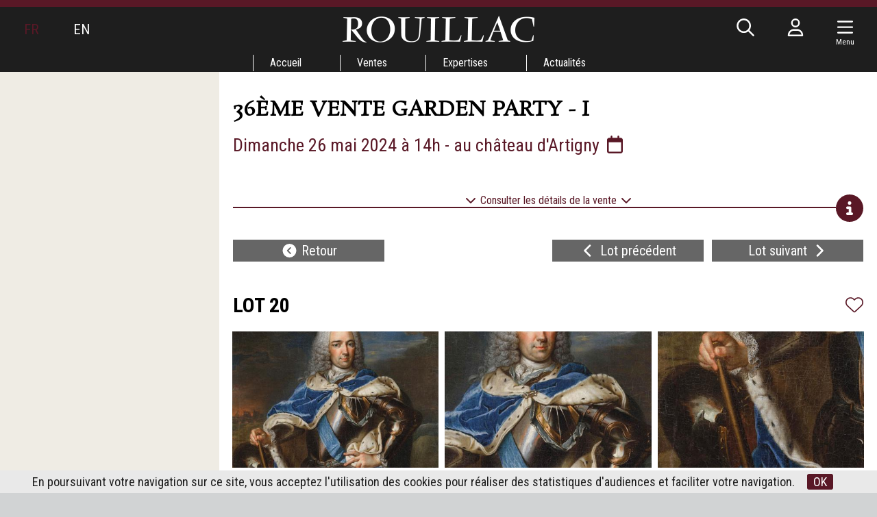

--- FILE ---
content_type: text/html; charset=UTF-8
request_url: https://www.rouillac.com/fr/lot-626-152013-jean_chevalier_francais_vers_1725_c._1790
body_size: 17056
content:
<!DOCTYPE html>
<html lang="fr">
<head>
  <meta http-equiv="content-type" content="text/html; charset=utf-8" />
  <title>36ème VENTE GARDEN PARTY - I | Rouillac</title>
  <meta http-equiv="X-UA-Compatible" content="IE=edge,chrome=1" />
  <meta charset="utf-8">
  <meta name="author" content="Rouillac" />
  <meta name="publisher" content="Rouillac" />
  <meta name="generator" content="Fastboil" />
  <meta name="robots" content="index, follow" />
  <meta name="viewport" content="minimal-ui,width=device-width,initial-scale=1,user-scalable=no" />
  <meta name="apple-mobile-web-app-status-bar-style" content="black">
  <meta name="mobile-web-app-capable" content="yes">
  <link rel="shortcut icon" type="image/x-icon" href="/favicon.ico" />
  <link rel="apple-touch-icon" href="/apple-touch-icon.png" />
<!--[if lt IE 9]>
  <script src="//html5shiv.googlecode.com/svn/trunk/html5.js"></script>
<![endif]-->
  <link href="/css-simplegrid.min.css" rel="stylesheet" type="text/css" />
  <link href="/css-rouillac230130.min.css" rel="stylesheet" type="text/css" />
  <link href="/css-rouillac-print.min.css" rel="stylesheet" type="text/css" media="print" />
<!--[if lt IE 9]>
  <link href="/css-rouillac-ie.css" rel="stylesheet" type="text/css" />
<![endif]-->
  <link href="/jq-plugin/superfish-master/css/superfish.min.css" rel="stylesheet" type="text/css" media="screen" />
<script type="application/ld+json"> { "@context": "http://schema.org", "@type": "WebSite", "url": "https://www.rouillac.com/", "potentialAction": { "@type": "SearchAction", "target": "https://www.rouillac.com/fr/search?q={search_term_string}", "query-input": "required name=search_term_string" } }</script>
  <script src="https://kit.fontawesome.com/ce275c0637.js" crossorigin="anonymous"></script>
  <script src="/jq-jquery-1.11.3.min.js" type="text/javascript" charset="utf-8"></script>
  <script src="/jq-plugin/simplemodal/jquery.simplemodal.js" type="text/javascript" charset="utf-8"></script>
  <script src="/jq-plugin/superfish-master/js/hoverIntent.min.js" type="text/javascript" charset="utf-8"></script>
  <script src="/jq-plugin/superfish-master/js/superfish.min.js" type="text/javascript" charset="utf-8"></script>
  <script src="/jq-plugin/touchswipe/jquery.touchSwipe.min.js" type="text/javascript" charset="utf-8"></script>
  <script src="/jq-plugin/jquery_lazyload-master/jquery.lazyload.js" type="text/javascript" charset="utf-8"></script>
  <script src="/js-rouillac230614.min.js" type="text/javascript" ></script>
  <script src="https://maps.googleapis.com/maps/api/js?key=AIzaSyCBI48o8KxTNmSfVibkfPBZRORJjDnlmBo" type="text/javascript"></script>
  <script src="/js-rouillac_map.min.js" type="text/javascript" ></script>
  <meta property="og:title" content="36ème VENTE GARDEN PARTY - I - Dimanche&nbsp;26&nbsp;mai&nbsp;2024 au château d'Artigny">
  <meta property="og:url" content="https://www.rouillac.com/saf1000596-20">
  <meta property="og:description" content="Jean Chevalier (Français, vers 1725-c. 1790)  Portrait de Louis-François-Anne de Neufville, duc de Villeroy et pair de France, 1745   Toile.  Signé en bas à gauche et daté 1745. En bas à droite, une étiquette numérotée 63.  Noté au dos sur le châssis gravé par Wille.   Haut. 55,5 Larg. 45,5 cm....">
  <meta property="og:image" content="https://www.rouillac.com/ddoc-1312473-615788de7c1ce934206b11bf09c93b0b-20_1.jpg">
  <meta name="twitter:card" content="summary_large_image">
  <meta name="twitter:site" content="@RouillacSas">
  <meta name="twitter:title" content="36ème VENTE GARDEN PARTY - I - Dimanche&nbsp;26&nbsp;mai&nbsp;2024 au château d'Artigny">
  <meta name="twitter:description" content="Jean Chevalier (Français, vers 1725-c. 1790)  Portrait de Louis-François-Anne de Neufville, duc de Villeroy et pair de France, 1745   Toile.  Signé en bas à gauche et daté 1745. En bas à droite, une étiquette numérotée 63.  Noté au dos sur le châssis gravé par Wille.   Haut. 55,5 Larg. 45,5 cm....">
  <meta name="twitter:image" content="https://www.rouillac.com/ddoc-1312473-615788de7c1ce934206b11bf09c93b0b-20_1.jpg">
</head>
<body>
<script async src="https://www.googletagmanager.com/gtag/js?id=G-H3FR7FPH61"></script>
<script>
  window.dataLayer = window.dataLayer || [];
  function gtag(){dataLayer.push(arguments);}
  gtag('js', new Date());
  gtag('config', 'G-H3FR7FPH61');
</script>
<header id="h" class="notransition h_fixed"><div id="h_items" class="wrapmax"><div id="h_navl"><div id="h_el"></div><div><span class="active">FR</span></div><div><span><a href="/en/">EN</a></span></div></div><div id="h_navr"><div id="h_search"><span class="fa-regular fa-fw fa-search" aria-hidden="true"></span></div><div class="h_login"><span class="fa-regular fa-fw fa-user" aria-hidden="true"></span></div><div class="c-hamburger menu-toggle-button"><span class="fa-regular fa-fw fa-navicon" aria-hidden="true"></span><div class="navMenuText">Menu</div></div><div id="h_e"></div></div><div id="h_logo"><a href="/"><img src="/img-rouillac.png" alt=""  /></a></div></div><div id="h_menu"><ul class="sf-menu" id="mainmenu"><li id="mi1" onmouseover="javascript:setMenu('mi1')" onmouseout="javascript:clearMenu('mi1')"><a href="/fr/1-accueil/">Accueil</a><ul><li id="mi202"><a href="/fr/accueil/202-la_maison_rouillac/">La maison Rouillac</a></li><li id="mi17"><a href="/fr/accueil/17-encheres_records/">Enchères records</a></li><li id="mi618"><a href="/fr/accueil/618-saga/">La saga des Rouillac<span class="sf-sub-indicator fa-regular fa-chevron-right"></span></a><ul></ul></li><li id="mi586"><a href="#">Contact<span class="sf-sub-indicator fa-regular fa-chevron-right"></span></a><ul><li id="mi6"><a href="/fr/accueil/contact/6-tours/">Tours</a></li><li id="mi4"><a href="/fr/accueil/contact/4-vendome/">Vendôme</a></li><li id="mi5"><a href="/fr/accueil/contact/5-paris/">Paris</a></li></ul></li><li id="mi11"><a href="/fr/accueil/11-conferences/">Conférences</a></li><li id="mi32"><a href="/fr/accueil/32-partenariats/">Partenariats</a></li></ul></li><li id="mi7" onmouseover="javascript:setMenu('mi7')" onmouseout="javascript:clearMenu('mi7')"><a href="#">Ventes</a><ul><li id="mi8"><a href="/fr/ventes/8-ventes_venir/">Ventes à venir</a></li><li id="mi9"><a href="/fr/ventes/9-resultats/">Résultats</a></li><li id="mi13"><a href="#">Ventes Garden party<span class="sf-sub-indicator fa-regular fa-chevron-right"></span></a><ul><li id="mi664"><a href="/fr/ventes/ventes_garden_party/664-villandry_2026/">Villandry 2026</a></li><li id="mi660"><a href="/fr/ventes/ventes_garden_party/660-villandry_2025/">Villandry 2025<span class="sf-sub-indicator fa-regular fa-chevron-right"></span></a><ul><li id="mi661"><a href="/fr/ventes/ventes_garden_party/villandry_2025/661-villandry_2025_selection_dobjets/">Villandry 2025 : sélection d'objets</a></li><li id="mi662"><a href="/fr/ventes/ventes_garden_party/villandry_2025/662-villandry_2025_dans_presse/">Villandry 2025 : dans la presse</a></li></ul></li><li id="mi653"><a href="/fr/ventes/ventes_garden_party/653-artigny_2024/">Artigny 2024<span class="sf-sub-indicator fa-regular fa-chevron-right"></span></a><ul><li id="mi655"><a href="/fr/ventes/ventes_garden_party/artigny_2024/655-artigny_2024_selection_dobjets/">Artigny 2024 : sélection d'objets</a></li><li id="mi656"><a href="/fr/ventes/ventes_garden_party/artigny_2024/656-artigny_2024_dans_presse/">Artigny 2024 : dans la presse</a></li></ul></li><li id="mi642"><a href="/fr/ventes/ventes_garden_party/642-artigny_2023/">Artigny 2023<span class="sf-sub-indicator fa-regular fa-chevron-right"></span></a><ul><li id="mi643"><a href="/fr/ventes/ventes_garden_party/artigny_2023/643-artigny_2023_selection_dobjets/">Artigny 2023 sélection d'objets</a></li><li id="mi644"><a href="/fr/ventes/ventes_garden_party/artigny_2023/644-artigny_2023_revue_presse/">Artigny 2023 revue de presse</a></li></ul></li><li id="mi639"><a href="/fr/ventes/ventes_garden_party/639-artigny_2022/">Artigny 2022<span class="sf-sub-indicator fa-regular fa-chevron-right"></span></a><ul><li id="mi640"><a href="/fr/ventes/ventes_garden_party/artigny_2022/640-artigny_2022_selection_dobjets/">Artigny 2022 Sélection d'objets</a></li><li id="mi641"><a href="/fr/ventes/ventes_garden_party/artigny_2022/641-artigny_2022_revue_presse/">Artigny 2022 Revue de presse</a></li></ul></li><li id="mi633"><a href="/fr/ventes/ventes_garden_party/633-artigny_2021/">Artigny 2021<span class="sf-sub-indicator fa-regular fa-chevron-right"></span></a><ul><li id="mi634"><a href="/fr/ventes/ventes_garden_party/artigny_2021/634-selection_dobjets_une/">Sélection d'objets à la Une</a></li><li id="mi635"><a href="/fr/ventes/ventes_garden_party/artigny_2021/635-revue_presse/">Revue de presse</a></li></ul></li><li id="mi619"><a href="/fr/ventes/ventes_garden_party/619-artigny_2020/">Artigny 2020<span class="sf-sub-indicator fa-regular fa-chevron-right"></span></a><ul><li id="mi620"><a href="/fr/ventes/ventes_garden_party/artigny_2020/620-selections_dobjets_une/">Sélections d'objets à la Une</a></li><li id="mi632"><a href="/fr/ventes/ventes_garden_party/artigny_2020/632-revue_presse/">Revue de presse</a></li></ul></li><li id="mi614"><a href="/fr/ventes/ventes_garden_party/614-artigny_2019/">Artigny 2019<span class="sf-sub-indicator fa-regular fa-chevron-right"></span></a><ul><li id="mi616"><a href="/fr/ventes/ventes_garden_party/artigny_2019/616-selection_dobjets_une/">Sélection d'objets à la Une</a></li><li id="mi617"><a href="/fr/ventes/ventes_garden_party/artigny_2019/617-revue_presse/">Revue de presse</a></li></ul></li><li id="mi603"><a href="/fr/ventes/ventes_garden_party/603-artigny_2018/">Artigny 2018<span class="sf-sub-indicator fa-regular fa-chevron-right"></span></a><ul><li id="mi605"><a href="/fr/ventes/ventes_garden_party/artigny_2018/605-selection_dobjets_une/">Sélection d'objets à la Une</a></li><li id="mi606"><a href="/fr/ventes/ventes_garden_party/artigny_2018/606-revue_presse/">Revue de presse</a></li></ul></li><li id="mi594"><a href="/fr/ventes/ventes_garden_party/594-artigny_2017/">Artigny 2017<span class="sf-sub-indicator fa-regular fa-chevron-right"></span></a><ul><li id="mi601"><a href="/fr/ventes/ventes_garden_party/artigny_2017/601-a_une/">À la Une</a></li><li id="mi602"><a href="/fr/ventes/ventes_garden_party/artigny_2017/602-actualites/">Actualités</a></li></ul></li><li id="mi538"><a href="/fr/ventes/ventes_garden_party/538-artigny_2016/">Artigny 2016<span class="sf-sub-indicator fa-regular fa-chevron-right"></span></a><ul><li id="mi569"><a href="/fr/ventes/ventes_garden_party/artigny_2016/569-vues_360/">Vues à 360°</a></li><li id="mi545"><a href="/fr/ventes/ventes_garden_party/artigny_2016/545-guerre_dindependance/">Guerre d'Indépendance</a></li><li id="mi581"><a href="/fr/ventes/ventes_garden_party/artigny_2016/581-les_bijoux_charlot/">Les Bijoux de Charlot</a></li><li id="mi562"><a href="/fr/ventes/ventes_garden_party/artigny_2016/562-jean_despres/">Jean Desprès</a></li><li id="mi578"><a href="/fr/ventes/ventes_garden_party/artigny_2016/578-les_fleurs_calder/">Les fleurs de Calder</a></li><li id="mi582"><a href="/fr/ventes/ventes_garden_party/artigny_2016/582-un_coffret_aux_armes_france/">Un coffret aux armes de France</a></li><li id="mi583"><a href="/fr/ventes/ventes_garden_party/artigny_2016/583-une_nature_morte_par_heem/">Une nature morte par de heem</a></li><li id="mi561"><a href="/fr/ventes/ventes_garden_party/artigny_2016/561-pendule_au_temple_lamour/">Pendule au temple de l’amour</a></li><li id="mi543"><a href="/fr/ventes/ventes_garden_party/artigny_2016/543-jean_baptiste_nini/">Jean-Baptiste Nini</a></li><li id="mi544"><a href="/fr/ventes/ventes_garden_party/artigny_2016/544-aiguiere_limperatrice/">Aiguière de l'Impératrice</a></li><li id="mi563"><a href="/fr/ventes/ventes_garden_party/artigny_2016/563-gabriel_viardot/">Gabriel Viardot</a></li><li id="mi567"><a href="/fr/ventes/ventes_garden_party/artigny_2016/567-clesinger/">Clesinger</a></li><li id="mi579"><a href="/fr/ventes/ventes_garden_party/artigny_2016/579-gericault/">Gericault</a></li><li id="mi571"><a href="/fr/ventes/ventes_garden_party/artigny_2016/571-collection_sercey/">Collection de Sercey</a></li><li id="mi539"><a href="/fr/ventes/ventes_garden_party/artigny_2016/539-le_gray/">Le Gray</a></li><li id="mi570"><a href="/fr/ventes/ventes_garden_party/artigny_2016/570-emissions_televisees_et_videos/">Émissions télévisées et vidéos</a></li></ul></li><li id="mi471"><a href="/fr/ventes/ventes_garden_party/471-artigny_2015/">Artigny 2015<span class="sf-sub-indicator fa-regular fa-chevron-right"></span></a><ul><li id="mi630"><a href="/fr/ventes/ventes_garden_party/artigny_2015/630-revue_presse/">Revue de presse</a></li><li id="mi513"><a href="/fr/ventes/ventes_garden_party/artigny_2015/513-vues_360/">Vues à 360°</a></li><li id="mi514"><a href="/fr/ventes/ventes_garden_party/artigny_2015/514-epee_or_biennais/">Épée en or de Biennais</a></li><li id="mi472"><a href="/fr/ventes/ventes_garden_party/artigny_2015/472-chronomegaphone/">Chronomegaphone</a></li><li id="mi477"><a href="/fr/ventes/ventes_garden_party/artigny_2015/477-le_cabinet_du_prince_et_loiseau/">Le cabinet du prince et de l'oiseau</a></li><li id="mi507"><a href="/fr/ventes/ventes_garden_party/artigny_2015/507-table_mecanique_deux_fins_par_oeben/">Table mécanique "à deux fins" par Oeben</a></li><li id="mi491"><a href="/fr/ventes/ventes_garden_party/artigny_2015/491-statue_bronze_du_general_bonaparte/">Statue en bronze du général Bonaparte</a></li><li id="mi475"><a href="/fr/ventes/ventes_garden_party/artigny_2015/475-le_fauteuil_bonaparte/">Le fauteuil de Bonaparte</a></li><li id="mi505"><a href="/fr/ventes/ventes_garden_party/artigny_2015/505-gravure_manet_gitans/">Gravure de Manet "Les Gitans"</a></li><li id="mi499"><a href="/fr/ventes/ventes_garden_party/artigny_2015/499-le_bain_par_pablo_picasso/">"Le bain" par Pablo Picasso "</a></li><li id="mi480"><a href="/fr/ventes/ventes_garden_party/artigny_2015/480-entree_port_par_vlaminck/">Entrée de port par Vlaminck</a></li><li id="mi501"><a href="/fr/ventes/ventes_garden_party/artigny_2015/501-chouette_par_buffet/">Chouette par Buffet</a></li><li id="mi489"><a href="/fr/ventes/ventes_garden_party/artigny_2015/489-oiseau_etoiles_par_braque_pour_maeght/">"Oiseau", "étoiles" par Braque pour Maeght</a></li><li id="mi474"><a href="/fr/ventes/ventes_garden_party/artigny_2015/474-gobelet_saint_cloud/">Gobelet Saint-Cloud</a></li><li id="mi473"><a href="/fr/ventes/ventes_garden_party/artigny_2015/473-louis_xiv_par_hongre/">Louis XIV par Le Hongre</a></li><li id="mi485"><a href="/fr/ventes/ventes_garden_party/artigny_2015/485-la_sculpture_versailles_chanteloup/">La sculpture de Versailles à Chanteloup</a></li><li id="mi529"><a href="/fr/ventes/ventes_garden_party/artigny_2015/529-les_armoires_hache/">Les armoires de Hache</a></li><li id="mi515"><a href="/fr/ventes/ventes_garden_party/artigny_2015/515-saint_pierre_ivoire/">Saint-Pierre en ivoire</a></li><li id="mi481"><a href="/fr/ventes/ventes_garden_party/artigny_2015/481-une_commode_riesener/">Une commode de Riesener</a></li><li id="mi511"><a href="/fr/ventes/ventes_garden_party/artigny_2015/511-cabinet_nanban/">Cabinet Nanban</a></li><li id="mi512"><a href="/fr/ventes/ventes_garden_party/artigny_2015/512-un_bureau_marqueterie_yosegi/">Un bureau en marqueterie Yosegi</a></li><li id="mi508"><a href="/fr/ventes/ventes_garden_party/artigny_2015/508-une_gourde_chinoise_bianhu/">Une gourde chinoise de Bianhu</a></li><li id="mi516"><a href="/fr/ventes/ventes_garden_party/artigny_2015/516-le_relief_des_parques/">Le relief des Parques</a></li><li id="mi531"><a href="/fr/ventes/ventes_garden_party/artigny_2015/531-idole_des_cyclades/">Idole des Cyclades</a></li></ul></li><li id="mi428"><a href="/VENTES/da-FR-8-346-0-grid-1-2014-26eme_vente_aux_enchres_cheverny">Cheverny 2014<span class="sf-sub-indicator fa-regular fa-chevron-right"></span></a><ul><li id="mi628"><a href="/fr/ventes/ventes_garden_party/cheverny_2014/628-revue_presse/">Revue de presse</a></li><li id="mi407"><a href="/fr/ventes/ventes_garden_party/cheverny_2014/407-pratique/">Pratique</a></li><li id="mi422"><a href="/fr/ventes/ventes_garden_party/cheverny_2014/422-jean_martin_roch/">Jean Martin-Roch</a></li><li id="mi431"><a href="/fr/ventes/ventes_garden_party/cheverny_2014/431-venus_antique/">Vénus antique</a></li><li id="mi448"><a href="/fr/ventes/ventes_garden_party/cheverny_2014/448-portrait_lempereur_marc_aurele/">Portrait de l'Empereur Marc-Aurèle</a></li><li id="mi451"><a href="/fr/ventes/ventes_garden_party/cheverny_2014/451-jean_baptiste_carpeaux/">Jean-Baptiste Carpeaux</a></li><li id="mi432"><a href="/fr/ventes/ventes_garden_party/cheverny_2014/432-brule_parfum_chimere/">Brûle-parfum à la chimère</a></li><li id="mi426"><a href="/fr/ventes/ventes_garden_party/cheverny_2014/426-katsushika_hokusai/">Katsushika Hokusai</a></li><li id="mi423"><a href="/fr/ventes/ventes_garden_party/cheverny_2014/423-souvenirs_than_thai/">Souvenirs de Than-Thaï</a></li><li id="mi408"><a href="/fr/ventes/ventes_garden_party/cheverny_2014/408-renoncourt/">Renoncourt</a></li><li id="mi433"><a href="/fr/ventes/ventes_garden_party/cheverny_2014/433-pendule_lafrique/">Pendule de l'Afrique</a></li><li id="mi446"><a href="/fr/ventes/ventes_garden_party/cheverny_2014/446-dressoir_aux_chimeres/">Dressoir aux chimères</a></li><li id="mi419"><a href="/fr/ventes/ventes_garden_party/cheverny_2014/419-rateau_intime/">Rateau intime</a></li><li id="mi440"><a href="/fr/ventes/ventes_garden_party/cheverny_2014/440-document_original_ville_cronstadt/">Document original de la ville de Cronstadt</a></li><li id="mi457"><a href="/fr/ventes/ventes_garden_party/cheverny_2014/457-adolf_ulrich_wertmueller/">Adolf-Ulrich Wertmüller</a></li><li id="mi452"><a href="/fr/ventes/ventes_garden_party/cheverny_2014/452-louis_francois_cassas/">Louis-François Cassas</a></li><li id="mi460"><a href="/fr/ventes/ventes_garden_party/cheverny_2014/460-olga_boznanska/">Olga Boznanska</a></li><li id="mi454"><a href="/fr/ventes/ventes_garden_party/cheverny_2014/454-jacques_majorelle/">Jacques Majorelle</a></li><li id="mi461"><a href="/fr/ventes/ventes_garden_party/cheverny_2014/461-maurice_vlaminck/">Maurice de Vlaminck</a></li></ul></li><li id="mi376"><a href="/Calendrier/da-FR-8-270-0-grid-1-2013-25eme_vente_aux_enchres_cheverny">Cheverny 2013<span class="sf-sub-indicator fa-regular fa-chevron-right"></span></a><ul><li id="mi3"><a href="/fr/ventes/ventes_garden_party/cheverny_2013/3-revue_presse/">Revue de presse</a></li><li id="mi379"><a href="/fr/ventes/ventes_garden_party/cheverny_2013/379-le_coffre_mazarin/">Le coffre de Mazarin</a></li><li id="mi378"><a href="/fr/ventes/ventes_garden_party/cheverny_2013/378-janniot_thebaide/">Janniot à la Thébaïde</a></li><li id="mi383"><a href="/fr/ventes/ventes_garden_party/cheverny_2013/383-mosaiques_plumes/">Mosaïques de plumes</a></li><li id="mi388"><a href="/fr/ventes/ventes_garden_party/cheverny_2013/388-armoire_mariage_louis_xv/">Armoire Mariage Louis XV</a></li><li id="mi391"><a href="/fr/ventes/ventes_garden_party/cheverny_2013/391-collections_du_chateau_meslay/">Collections du château de Meslay</a></li><li id="mi380"><a href="/fr/ventes/ventes_garden_party/cheverny_2013/380-lencyclopedie_diderot_et_dalembert/">L'Encyclopédie de Diderot et d'Alembert</a></li><li id="mi381"><a href="/fr/ventes/ventes_garden_party/cheverny_2013/381-le_gueridon_aux_libellules_galle/">Le Guéridon aux Libellules de Gallé</a></li><li id="mi382"><a href="/fr/ventes/ventes_garden_party/cheverny_2013/382-demetre_chiparus/">Demêtre Chiparus</a></li><li id="mi392"><a href="/fr/ventes/ventes_garden_party/cheverny_2013/392-william_welles_bosworth_1868_1966/">William Welles Bosworth (1868-1966)</a></li><li id="mi393"><a href="/fr/ventes/ventes_garden_party/cheverny_2013/393-louis_xiii_argent_par_rude/">Louis XIII en argent par Rude</a></li><li id="mi398"><a href="/fr/ventes/ventes_garden_party/cheverny_2013/398-portrait_gaston_dorleans/">Portrait de Gaston d'Orléans</a></li><li id="mi402"><a href="/fr/ventes/ventes_garden_party/cheverny_2013/402-dessins_dodiot/">Dessins d'Odiot</a></li></ul></li><li id="mi334"><a href="/fr/ventes/ventes_garden_party/334-cheverny_2012/">Cheverny 2012<span class="sf-sub-indicator fa-regular fa-chevron-right"></span></a><ul><li id="mi631"><a href="/fr/ventes/ventes_garden_party/cheverny_2012/631-revue_presse/">Revue de presse</a></li><li id="mi335"><a href="/fr/ventes/ventes_garden_party/cheverny_2012/335-collection_rene_clement/">Collection René Clément</a></li><li id="mi336"><a href="/fr/ventes/ventes_garden_party/cheverny_2012/336-bugatti_baby/">Bugatti Baby</a></li><li id="mi337"><a href="/fr/ventes/ventes_garden_party/cheverny_2012/337-camille_pissaro/">Camille PISSARO</a></li><li id="mi338"><a href="/fr/ventes/ventes_garden_party/cheverny_2012/338-description_legypte/">Description de l'égypte</a></li><li id="mi340"><a href="/fr/ventes/ventes_garden_party/cheverny_2012/340-alexander_calder_planetes/">Alexander CALDER, Planètes</a></li><li id="mi341"><a href="/fr/ventes/ventes_garden_party/cheverny_2012/341-alexander_calder_odeon/">Alexander CALDER, Odéon</a></li><li id="mi342"><a href="/fr/ventes/ventes_garden_party/cheverny_2012/342-alexander_calder_composition/">Alexander CALDER, Composition</a></li><li id="mi343"><a href="/fr/ventes/ventes_garden_party/cheverny_2012/343-pendule_squelette/">Pendule Squelette</a></li><li id="mi344"><a href="/fr/ventes/ventes_garden_party/cheverny_2012/344-puiforcat_menagere/">Puiforcat, Ménagère</a></li><li id="mi345"><a href="/fr/ventes/ventes_garden_party/cheverny_2012/345-paire_vases_couverts/">Paire de vases couverts</a></li></ul></li><li id="mi188"><a href="/fr/ventes/ventes_garden_party/188-cheverny_2011/">Cheverny 2011<span class="sf-sub-indicator fa-regular fa-chevron-right"></span></a><ul><li id="mi623"><a href="/fr/ventes/ventes_garden_party/cheverny_2011/623-revue_presse/">Revue de Presse</a></li><li id="mi622"><a href="/fr/ventes/ventes_garden_party/cheverny_2011/622-selection_dobjets_une/">Sélection d'objets à la Une</a></li><li id="mi264"><a href="/fr/ventes/ventes_garden_party/cheverny_2011/264-preface/">Préface</a></li><li id="mi268"><a href="/fr/ventes/ventes_garden_party/cheverny_2011/268-buste_votif_anatomique_etrusque/">Buste votif anatomique étrusque</a></li><li id="mi270"><a href="/fr/ventes/ventes_garden_party/cheverny_2011/270-tapisseries_don_quichotte_mortlake/">Tapisseries de Don Quichotte à Mortlake</a></li><li id="mi274"><a href="/fr/ventes/ventes_garden_party/cheverny_2011/274-pendule_cage_oiseaux_chanteur/">Pendule cage à oiseaux chanteur</a></li><li id="mi275"><a href="/fr/ventes/ventes_garden_party/cheverny_2011/275-sabre_donne_par_bonaparte_marengo/">Sabre donné par Bonaparte à Marengo</a></li><li id="mi279"><a href="/fr/ventes/ventes_garden_party/cheverny_2011/279-alberto_giacometti/">Alberto Giacometti</a></li></ul></li><li id="mi14"><a href="/fr/ventes/ventes_garden_party/14-cheverny_2010/">Cheverny 2010<span class="sf-sub-indicator fa-regular fa-chevron-right"></span></a><ul><li id="mi625"><a href="/fr/ventes/ventes_garden_party/cheverny_2010/625-selection_dobjets_une/">Sélection d'objets à la Une</a></li><li id="mi624"><a href="/fr/ventes/ventes_garden_party/cheverny_2010/624-revue_presse/">Revue de presse</a></li></ul></li><li id="mi16"><a href="/fr/ventes/ventes_garden_party/16-cheverny_1989_2009/">Cheverny 1989-2009</a></li></ul></li><li id="mi645"><a href="/fr/ventes/645-ventes_artsdesign/">Ventes arts+design<span class="sf-sub-indicator fa-regular fa-chevron-right"></span></a><ul><li id="mi663"><a href="/fr/ventes/ventes_artsdesign/663-artsdesign_9_2025/">arts+design #9 - 2025</a></li><li id="mi659"><a href="/fr/ventes/ventes_artsdesign/659-artsdesign_8_2024/">arts+design #8 - 2024</a></li><li id="mi647"><a href="/fr/ventes/ventes_artsdesign/647-artsdesign_7_2023/">arts+design #7 - 2023</a></li><li id="mi652"><a href="/fr/ventes/ventes_artsdesign/652-artsdesign_6_2022/">arts+design #6 - 2022</a></li><li id="mi651"><a href="/fr/ventes/ventes_artsdesign/651-artsdesign_5_2021/">arts+design #5 - 2021</a></li><li id="mi650"><a href="/fr/ventes/ventes_artsdesign/650-artsdesign_4_2020/">arts+design #4 - 2020</a></li><li id="mi649"><a href="/fr/ventes/ventes_artsdesign/649-artsdesign_3_2019/">arts+design #3 - 2019</a></li><li id="mi648"><a href="/fr/ventes/ventes_artsdesign/648-artsdesign_2_2018/">arts+design #2 - 2018</a></li><li id="mi646"><a href="/fr/ventes/ventes_artsdesign/646-artsdesign_1_2017/">arts+design #1 - 2017</a></li></ul></li><li id="mi333"><a href="/fr/ventes/333-live_ordres_et_telephones/">Live, ordres et téléphones</a></li><li id="mi23"><a href="/fr/ventes/23-paiement_transport_garde_meubles/">Paiement, transport, garde-meubles</a></li><li id="mi597"><a href="/fr/ventes/597-visites_privees/">Visites privées</a></li></ul></li><li id="mi18" onmouseover="javascript:setMenu('mi18')" onmouseout="javascript:clearMenu('mi18')"><a href="#">Expertises</a><ul><li id="mi19"><a href="#">Expertises gratuites<span class="sf-sub-indicator fa-regular fa-chevron-right"></span></a><ul><li id="mi58"><a href="/fr/expertises/expertises_gratuites/58-calendrier/">Calendrier</a></li><li id="mi20"><a href="/fr/expertises/expertises_gratuites/20-assurances_inventaires_partages/">Assurances, Inventaires, Partages</a></li><li id="mi56"><a href="/fr/expertises/expertises_gratuites/56-expertises_ligne/">Expertises en ligne</a></li></ul></li><li id="mi358"><a href="/fr/expertises/358-nos_belles_encheres/">Nos belles enchères</a></li><li id="mi26"><a href="/fr/expertises/26-que_valent_vos_tresors/">Que valent vos trésors ?</a></li><li id="mi613"><a href="/fr/expertises/613-a_loupe/">À la Loupe</a></li></ul></li><li id="mi25" onmouseover="javascript:setMenu('mi25')" onmouseout="javascript:clearMenu('mi25')"><a href="#">Actualités</a><ul><li id="mi596"><a href="/fr/actualites/596-revue_presse/">Revue de presse</a></li><li id="mi658"><a href="/fr/actualites/658-sur_reseaux/">Sur les réseaux</a></li><li id="mi595"><a href="#">Vu à la télé<span class="sf-sub-indicator fa-regular fa-chevron-right"></span></a><ul><li id="mi654"><a href="/fr/actualites/vu_tele/654-france_2_familles_legende/">France 2 - Familles de légende</a></li><li id="mi322"><a href="/fr/actualites/vu_tele/322-val_loire_tv_chronique_daymeric/">Val de Loire TV - La chronique d'Aymeric</a></li><li id="mi638"><a href="/fr/actualites/vu_tele/638-tf1_des_encheres_dexceptions/">TF1 - Des enchères d'exceptions</a></li><li id="mi629"><a href="/fr/actualites/vu_tele/629-france_2_chasseurs_tresors/">France 2 - Chasseurs de Trésors</a></li><li id="mi55"><a href="/fr/actualites/vu_tele/55-france_3_magicien_des_encheres/">France 3 - Le magicien des enchères</a></li><li id="mi585"><a href="/fr/actualites/vu_tele/585-france_5_quotidienne/">France 5 - La Quotidienne</a></li><li id="mi377"><a href="/fr/actualites/vu_tele/377-arte_commissaires_priseurs/">Arte - Commissaires-Priseurs !</a></li><li id="mi170"><a href="/fr/actualites/vu_tele/170-reportages_televises/">Reportages télévisés</a></li></ul></li><li id="mi598"><a href="/fr/actualites/598-newsletter/">Newsletter</a></li><li id="mi626"><a href="/fr/actualites/626-chomo/">Chomo</a></li></ul></li></ul></div></header><script>var urlMiSearch='/fr/misearch', urlMiLogin='/fr/milogin', urlFav='/fr/favorite', urlCustAuth='/loggedin';</script><div id="c" class="wrap h_fixed"><div class="grid colnospace"><div class="col-1-4"><div class="title"><div class="title_i"></div></div><aside class="aside hide-on-mobile"><div class="aside_i"></div></aside></div><div class="col-3-4 main"><div class="main_i"><div class="auction"><h1>36ème VENTE GARDEN PARTY - I</h1><div class="auction_date"><a href="/fr/auctionics-626-1000596">Dimanche&nbsp;26&nbsp;mai&nbsp;2024 &agrave; 14h - au château d'Artigny&nbsp;<i class="fa-regular fa-fw fa-calendar" aria-hidden="true"></i></a></div><div class="hiddenOnMobile">&nbsp;</div><div class="auction_more_details"><div id="auction_details_more" class="auction_details_more_less"><div class="info"><i class="fa fa-fw fa-chevron-down" aria-hidden="true"></i> Consulter les d&eacute;tails de la vente <i class="fa fa-fw fa-chevron-down" aria-hidden="true"></i></div><div class="bar"><i class="fa fa-2x fa-info-circle" style="background-color: #fff;" aria-hidden="true"></i></div></div><div id="auction_details_less" class="auction_details_more_less" style="display: none;"><div class="info"><i class="fa fa-fw fa-chevron-up" aria-hidden="true"></i> Masquer les d&eacute;tails de la vente <i class="fa fa-fw fa-chevron-up" aria-hidden="true"></i></div><div class="bar"><i class="fa fa-2x fa-chevron-circle-up" style="background-color: #fff;" aria-hidden="true"></i></div></div><div class="auction_details grid" style="display: none;"><div id="gmp"></div><div class="auction_address2"><div id="gmAddr"><div style="float: right; margin: .3em;"><i class="fa-regular fa-fw fa-2x fa-map-marker" aria-hidden="true"></i></div>Château d'Artigny<br />
92, rue de Monts<br />
37250 Montbazon</div><div class="auction_order2"><div class="auction_order_row"><b>ORDRE DE PASSAGE</b><br /></div><div class="auction_order_row"><br /></div><div class="auction_order_row"><b>Dimanche 26 mai, 14h</b><br /></div><div class="auction_order_row"><div class="auction_order_label"><a href="http://www.rouillac.com//fr/auction-626-1000596-36eme_vente_garden_party_i#1">Têtes couronnées</a></div><div class="auction_order_rank"><a href="http://www.rouillac.com//fr/auction-626-1000596-36eme_vente_garden_party_i#1">1-35</a></div></div><div class="auction_order_row"><div class="auction_order_label"><a href="http://www.rouillac.com//fr/auction-626-1000596-36eme_vente_garden_party_i#40">Tu chériras la mer</a></div><div class="auction_order_rank"><a href="http://www.rouillac.com//fr/auction-626-1000596-36eme_vente_garden_party_i#40">40-74</a></div></div><div class="auction_order_row"><div class="auction_order_label"><a href="http://www.rouillac.com//fr/auction-626-1000596-36eme_vente_garden_party_i#80">Naissance de l'Impressionnisme</a></div><div class="auction_order_rank"><a href="http://www.rouillac.com//fr/auction-626-1000596-36eme_vente_garden_party_i#80">80-99</a></div></div><div class="auction_order_row"><div class="auction_order_label"><a href="http://www.rouillac.com//fr/auction-626-1000596-36eme_vente_garden_party_i#110">La vie d'Artiste</a></div><div class="auction_order_rank"><a href="http://www.rouillac.com//fr/auction-626-1000596-36eme_vente_garden_party_i#110">110-139</a></div></div><div class="auction_order_row"><br /></div><div class="auction_order_row"><b>Lundi 27 mai, 14h</b><br /></div><div class="auction_order_row"><div class="auction_order_label"><a href="http://www.rouillac.com//fr/auction-633-1000604-36eme_vente_garden_party_ii#201">Bijoux et Montres</a></div><div class="auction_order_rank"><a href="http://www.rouillac.com//fr/auction-633-1000604-36eme_vente_garden_party_ii#201">201-281</a></div></div><div class="auction_order_row"><div class="auction_order_label"><a href="http://www.rouillac.com//fr/auction-633-1000604-36eme_vente_garden_party_ii#290">À Livres ouverts</a></div><div class="auction_order_rank"><a href="http://www.rouillac.com//fr/auction-633-1000604-36eme_vente_garden_party_ii#290">290-307</a></div></div><div class="auction_order_row"><div class="auction_order_label"><a href="http://www.rouillac.com//fr/auction-633-1000604-36eme_vente_garden_party_ii#310">Tableaux anciens</a></div><div class="auction_order_rank"><a href="http://www.rouillac.com//fr/auction-633-1000604-36eme_vente_garden_party_ii#310">310-336</a></div></div><div class="auction_order_row"><div class="auction_order_label"><a href="http://www.rouillac.com//fr/auction-633-1000604-36eme_vente_garden_party_ii#350">Bel ameublement</a></div><div class="auction_order_rank"><a href="http://www.rouillac.com//fr/auction-633-1000604-36eme_vente_garden_party_ii#350">350-391</a></div></div><div class="auction_order_row"><div class="auction_order_label"><a href="http://www.rouillac.com//fr/auction-633-1000604-36eme_vente_garden_party_ii#400">Maison Odiot</a></div><div class="auction_order_rank"><a href="http://www.rouillac.com//fr/auction-633-1000604-36eme_vente_garden_party_ii#400">400-425</a></div></div><div class="auction_order_row"></div></div><div class="auction_download2"><a href="/sdoc-1322080-1b34ba85686ce6ffbc99de4ebd52932e-rouillac_artigny2024_bd.pdf"><i class="fa fa-fw fa-book" aria-hidden="true"></i> T&eacute;l&eacute;charger le catalogue&nbsp;&raquo;</a><br /><a href="/sdoc-1328177-b1bd5d161a4770a860b88464559485eb-rouillac_resultats_36e_vente_garden_party_26_mai_2024.pdf"><i class="fa fa-fw fa-file-text-o" aria-hidden="true"></i> T&eacute;l&eacute;charger les r&eacute;sultats&nbsp;&raquo;</a></div></div><div class="auction_description2">Une fois par an la maison de ventes Rouillac investit un château du Val de Loire pour en faire le cadre d’un des plus prestigieux rendez-vous du marché de l’art en France.<br />
<br />
<b>Expositions privées</b><br />à Vendôme et à Paris chez les experts sur rendez-vous<br />
<br />
<b>Exposition d’une sélection d’œuvres</b><br />du 14 mai au 16 mai<br />
169, boulevard Haussmann Paris VIIIe.<br />
Prise de rendez-vous au 01 45 44 34 34.<br />
<br />
<b>Expositions publiques à Artigny</b><br />Vendredi 24 mai, de 15 à 19 heures<br />
Samedi 25 mai, de 9 à 18 heures<br />
Dimanche 26 mai, de 9 à 11 heures<br />
<br />
<b>CONTACT</b><br />Courriel&nbsp;: rouillac@rouillac.com<br />
Tél.&nbsp;: 02 54 80 24 24<br />
<br />
<b>FRAIS DE VENTE 24% TTC</b></div></div></div>
<script>
$(document).ready(function($){
$(".auction_more_details .auction_details_more_less").on('click', function() {
    $(".auction_more_details .auction_details_more_less").toggle();
    $(".auction_details").slideToggle('fast',function() { pushMenuBottom(); });
});
});
</script>

<script>
$(document).ready(function($){
var md=false; mv=false;
$(window).resize(function() {
    md=false;
    if (mv) {
        mv=false;
        $('#gmp').slideUp('fast');
    }
});
$('#gmAddr').on('click',function() {
    if (mv) {
        mv=false;
        $('#gmp').slideUp('fast');
    }
    else {
        $('#gmp').slideDown('fast', function() {
            mv=true;
            if (!md) {
                md=true;
                buildMap('gmp',47.2804919000,0.6900014000,17,'','Château d\'Artigny<br />92, rue de Monts<br />37250 Montbazon');
            }
        });
    }
})
});
</script>
<div id="lotmenu"><div class="lotmenuitem"><div class="lotmenuitem_i"><a href="/fr/auction-626-1000596-36eme_vente_garden_party_i#20" id="gotolotlist"><i class="fa fa-fw fa-chevron-circle-left" aria-hidden="true"></i> Retour</a></div></div><div class="lotmenuitem">&nbsp;</div><div class="lotmenuitem"><div class="lotmenuitem_i"><a href="/fr/lot-626-152012-travail_du_xixe_siecle_sur_dessin_dandre_charles" id="gotoprevlot"><i class="fa fa-fw fa-chevron-left" aria-hidden="true"></i> Lot pr&eacute;c&eacute;dent</a></div></div><div class="lotmenuitem"><div class="lotmenuitem_i"><a href="/fr/lot-626-152014-jean_baptiste_ii_lelarge_francais_1711_1771" id="gotonextlot">Lot suivant <i class="fa fa-fw fa-chevron-right" aria-hidden="true"></i></a></div></div></div><div id="lotdetails"><h1>Lot 20<div id="fav-626-152013" class="fav"><span class="fav0" title="Ajouter à mes favoris"><i class="fa-light fa-sm fa-heart"></i></span><span class="fav1" title="Retirer de mes favoris" style="display: none"><i class="fa-solid fa-sm fa-heart"></i></span></div></h1><div id="lotphotozitemall" style="text-align: center;"><div class="lotphotozitem3 simplelb"><div class="lotphotozitem_i"><div class="img"><div class="lotphotozimg" style="position: relative; width: 100%; margin: auto; margin-top: -28%;"><a href="ddoc-1312468-2bd16db24a556c6b952152c78a63a5d4-20_1.jpg"><img src="ddoc-1312469-ae140a36c3482eb90221b94cf85fd15f-20_1.jpg" alt="Jean Chevalier (Français, vers 1725-c. 1790) 
Portrait de Louis-François-Anne de..." style="display: block; width: 100%; margin: 0 auto; " data-max-width="2441" data-src-base="/" data-src="<150:ddoc-1312469-ae140a36c3482eb90221b94cf85fd15f-20_1.jpg, <480:ddoc-1312470-b8ec55813fc2736da43a590d2b2b7735-20_1.jpg, <640:ddoc-1312471-cc6fc34aa1f312b9faa19f8d7671ba15-20_1.jpg, <900:ddoc-1312472-e46ed12c6c968264050fe11f6ccbb83f-20_1.jpg, <1200:ddoc-1312473-615788de7c1ce934206b11bf09c93b0b-20_1.jpg, >1200:ddoc-1312468-2bd16db24a556c6b952152c78a63a5d4-20_1.jpg" title="Lot 20 - Jean Chevalier (Français, vers 1725-c. 1790) 
Portrait de Louis-François-Anne de..." /></a></div></div></div></div><div class="lotphotozitem3 simplelb"><div class="lotphotozitem_i"><div class="img"><div class="lotphotozimg" style="position: relative; width: 100%; margin: auto; margin-top: -33%;"><a href="ddoc-1312474-ae65a3e5f49c81e286c8ccac8daca84d-20_2.jpg"><img src="ddoc-1312475-e585d5d00825256be8c43c10c5a36b30-20_2.jpg" alt="Jean Chevalier (Français, vers 1725-c. 1790) 
Portrait de Louis-François-Anne de..." style="display: block; width: 100%; margin: 0 auto; " data-max-width="2267" data-src-base="/" data-src="<150:ddoc-1312475-e585d5d00825256be8c43c10c5a36b30-20_2.jpg, <480:ddoc-1312476-2249e2431a18dc5919847ba319cf1dfb-20_2.jpg, <640:ddoc-1312477-945d7f6d7a7c125ecbb729f6bf1da6e1-20_2.jpg, <900:ddoc-1312478-783069eb3767c817937ee9ba5ae808dd-20_2.jpg, <1200:ddoc-1312479-644ebfc9fefa7d5365ec69aa9a5f64d4-20_2.jpg, >1200:ddoc-1312474-ae65a3e5f49c81e286c8ccac8daca84d-20_2.jpg" title="Lot 20 - Jean Chevalier (Français, vers 1725-c. 1790) 
Portrait de Louis-François-Anne de..." /></a></div></div></div></div><div class="lotphotozitem3 simplelb"><div class="lotphotozitem_i"><div class="img"><div class="lotphotozimg" style="position: relative; width: 100%; margin: auto; margin-top: -34%;"><a href="ddoc-1312480-ad8b406b778f397887ba4fc9b91eb059-20_3.jpg"><img src="ddoc-1312481-21429b038cd8c86b2ef71f94e40c37c8-20_3.jpg" alt="Jean Chevalier (Français, vers 1725-c. 1790) 
Portrait de Louis-François-Anne de..." style="display: block; width: 100%; margin: 0 auto; " data-max-width="2230" data-src-base="/" data-src="<150:ddoc-1312481-21429b038cd8c86b2ef71f94e40c37c8-20_3.jpg, <480:ddoc-1312482-9af1f3433e99e3d2a3e77679aedc2db7-20_3.jpg, <640:ddoc-1312483-3b8364a6d648f334f0743f39935fea9c-20_3.jpg, <900:ddoc-1312484-a9eaf6fa88544f04e7a5757e7970ba80-20_3.jpg, <1200:ddoc-1312485-62c3a103fa62a6530dd01ab5ef7f3176-20_3.jpg, >1200:ddoc-1312480-ad8b406b778f397887ba4fc9b91eb059-20_3.jpg" title="Lot 20 - Jean Chevalier (Français, vers 1725-c. 1790) 
Portrait de Louis-François-Anne de..." /></a></div></div></div></div><div class="lotphotozitem3 simplelb"><div class="lotphotozitem_i"><div class="img"><div class="lotphotozimg" style="position: relative; width: 100%; margin: auto; margin-top: -17%;"><a href="ddoc-1312486-ca80d8bcf07fad9b697003c464cc338b-20_4.jpg"><img src="ddoc-1312487-b85a1a7d118a918794191d2774c4ee3c-20_4.jpg" alt="Jean Chevalier (Français, vers 1725-c. 1790) 
Portrait de Louis-François-Anne de..." style="display: block; width: 100%; margin: 0 auto; " data-max-width="2981" data-src-base="/" data-src="<150:ddoc-1312487-b85a1a7d118a918794191d2774c4ee3c-20_4.jpg, <480:ddoc-1312488-4fe1c5dcc8bcf728da9ea502c830e461-20_4.jpg, <640:ddoc-1312489-e7e5c50522e673194ca0b3dd00309928-20_4.jpg, <900:ddoc-1312490-1ee791718253448bbc65dd08b614bd09-20_4.jpg, <1200:ddoc-1312491-f89747195088c4bbd3ced290eef04009-20_4.jpg, >1200:ddoc-1312486-ca80d8bcf07fad9b697003c464cc338b-20_4.jpg" title="Lot 20 - Jean Chevalier (Français, vers 1725-c. 1790) 
Portrait de Louis-François-Anne de..." /></a></div></div></div></div><div class="lotphotozitem3 simplelb"><div class="lotphotozitem_i"><div class="img"><div class="lotphotozimg" style="position: relative; width: 100%; margin: auto; margin-top: -20%;"><a href="ddoc-1312492-636ba4b4123769e061dc971b99df1a45-20_5.jpg"><img src="ddoc-1312493-9db577ced249e21ef6adcfbe0ee037a8-20_5.jpg" alt="Jean Chevalier (Français, vers 1725-c. 1790) 
Portrait de Louis-François-Anne de..." style="display: block; width: 100%; margin: 0 auto; " data-max-width="2789" data-src-base="/" data-src="<150:ddoc-1312493-9db577ced249e21ef6adcfbe0ee037a8-20_5.jpg, <480:ddoc-1312494-2147533c3aea298153b9e83290536cd7-20_5.jpg, <640:ddoc-1312495-1333fe506bb3b0f3dcb52ac63f138aae-20_5.jpg, <900:ddoc-1312496-6d527684f85d90731f18829349728724-20_5.jpg, <1200:ddoc-1312497-27e150e2338a687ad6342ec1b61e5cc0-20_5.jpg, >1200:ddoc-1312492-636ba4b4123769e061dc971b99df1a45-20_5.jpg" title="Lot 20 - Jean Chevalier (Français, vers 1725-c. 1790) 
Portrait de Louis-François-Anne de..." /></a></div></div></div></div></div><p>Jean Chevalier (Français, vers 1725-c. 1790) <br />
Portrait de Louis-François-Anne de Neufville, duc de Villeroy et pair de France, 1745 <br />
<br />
Toile. <br />
Signé en bas à gauche et daté 1745. En bas à droite, une étiquette numérotée 63. <br />
Noté au dos sur le châssis "gravé par Wille". <br />
<br />
Haut. 55,5 Larg. 45,5 cm. <br />
Cadre en bois sculpté et doré (Haut. 68 Larg. 57 cm).<br />
<br />
Jean Chevalier, 1745. A portrait of Louis-François-Anne de Neufville, duke of Villeroy and peer of France. In a carved giltwood frame.</p><p><b>Adjug&eacute;&nbsp;:</b> 3&nbsp;000&nbsp;&euro;</p><div id="lotmenubsmall"><a href="javascript:;" class="lotsend lotmenubitemsmall"><i class="fa fa-lg fa-fw fa-envelope-o" aria-hidden="true"></i></a><a href="#" class="lotprint lotmenubitemsmall"><i class="fa fa-lg fa-fw fa-print" aria-hidden="true"></i></a><a href="https://www.facebook.com/sharer.php?u=https%3A%2F%2Fwww.rouillac.com%2Fsaf1000596-20&t=36%C3%A8me+VENTE+GARDEN+PARTY+-+I+-+Dimanche%26nbsp%3B26%26nbsp%3Bmai%26nbsp%3B2024+au+ch%C3%A2teau+d%27Artigny&description=Jean+Chevalier+%28Fran%C3%A7ais%2C+vers+1725-c.+1790%29+%0D+Portrait+de+Louis-Fran%C3%A7ois-Anne+de+Neufville%2C+duc+de+Villeroy+et+pair+de+France%2C+1745+%0D+%0D+Toile.+%0D+Sign%C3%A9+en+bas+%C3%A0+gauche+et+dat%C3%A9+1745.+En+bas+%C3%A0+droite%2C+une+%C3%A9tiquette+num%C3%A9rot%C3%A9e+63.+%0D+Not%C3%A9+au+dos+sur+le+ch%C3%A2ssis+grav%C3%A9+par+Wille.+%0D+%0D+Haut.+55%2C5+Larg.+45%2C5+cm...." target="_blank" class="lotmenubitemsmall btn-icon" data-icon="facebook" onclick="javascript:window.open(this.href,'', 'menubar=no,toolbar=no,resizable=yes,scrollbars=yes,height=600,width=600');return false;"><i class="fa-brands fa-fw fa-lg fa-facebook" aria-hidden="true"></i></a><a href="https://twitter.com/intent/tweet?text=36%C3%A8me+VENTE+GARDEN+PARTY+-+I+-+Dimanche%C2%A026%C2%A0mai%C2%A02024+au+ch%C3%A2teau+d%27Artigny&url=https%3A%2F%2Fwww.rouillac.com%2Fsaf1000596-20" target="_blank" class="lotmenubitemsmall btn-icon" data-icon="twitter"  onclick="javascript:window.open(this.href,'', 'menubar=no,toolbar=no,resizable=yes,scrollbars=yes,height=600,width=600');return false;"><i class="fa-brands fa-fw fa-lg fa-x-twitter" aria-hidden="true"></i></a></div></div><div id="lotmenu"><div class="lotmenuitem"><div class="lotmenuitem_i"><a href="/fr/auction-626-1000596-36eme_vente_garden_party_i#20" id="gotolotlist"><i class="fa fa-fw fa-chevron-circle-left" aria-hidden="true"></i> Retour</a></div></div><div class="lotmenuitem">&nbsp;</div><div class="lotmenuitem"><div class="lotmenuitem_i"><a href="/fr/lot-626-152012-travail_du_xixe_siecle_sur_dessin_dandre_charles" id="gotoprevlot"><i class="fa fa-fw fa-chevron-left" aria-hidden="true"></i> Lot pr&eacute;c&eacute;dent</a></div></div><div class="lotmenuitem"><div class="lotmenuitem_i"><a href="/fr/lot-626-152014-jean_baptiste_ii_lelarge_francais_1711_1771" id="gotonextlot">Lot suivant <i class="fa fa-fw fa-chevron-right" aria-hidden="true"></i></a></div></div></div><div id="lotphotozmask"><div id="lotphotozclose"><i class="fa-regular fa-fw fa-4x fa-close" aria-hidden="true"></i></div><div class="lotphotoznav"><div id="lotphotozprev"><i class="fa-regular fa-fw fa-3x fa-chevron-left" aria-hidden="true"></i></div></div><div id="lotphotoz"></div><div class="lotphotoznav"><div id="lotphotoznext"><i class="fa-regular fa-fw fa-3x fa-chevron-right" aria-hidden="true"></i></div></div></div><div class="auction_news_details"><div id="auction_news_more" class="auction_details_more_less"><div class="info"><i class="fa fa-fw fa-chevron-down" aria-hidden="true"></i> Pour aller plus loin <i class="fa fa-fw fa-chevron-down" aria-hidden="true"></i></div><div class="bar"><i class="fa fa-2x fa-plus-circle" style="background-color: #fff;" aria-hidden="true"></i></div></div><div id="auction_news_less" class="auction_details_more_less" style="display: none;"><div class="info"><i class="fa fa-fw fa-chevron-up" aria-hidden="true"></i> Pour aller plus loin <i class="fa fa-fw fa-chevron-up" aria-hidden="true"></i></div><div class="bar"><i class="fa fa-2x fa-chevron-circle-up" style="background-color: #fff;" aria-hidden="true"></i></div></div></div><div id="newsitemlist" style="border-top: 1px solid #fff; display: none;"><div id="newsitemlist_i"><div class="newsitem" style="border-bottom: .5em solid #efece4;"><div class="newsitem_i"><div class="prev"><div class="img"><div style="position: relative; width: 100%; margin: auto; margin-top: -0%;"><a href="/fr/news-3796-catalogue_36e_vente_garden_party" target="_blank"><img src="ddoc-1311682-e93ceb01ce2a0a7856e57b37ea88c04c-sans_titre.png" alt="" class="nomax" style="display: block; width: 100%; margin: 0 auto; " data-max-width="502" data-src-base="/" data-src="<150:ddoc-1311682-e93ceb01ce2a0a7856e57b37ea88c04c-sans_titre.png, <480:ddoc-1311683-e5dc9c642e93cb267242c4cb22d38e28-sans_titre.png, >480:ddoc-1311681-96635659221555463b98a2cc776fd656-sans_titre.png" /></a></div></div></div><div class="txt"><a href="/fr/news-3796-catalogue_36e_vente_garden_party" target="_blank"><h3>Catalogue de la 36e vente Garden-party</h3></a><a href="/fr/news-3796-catalogue_36e_vente_garden_party" target="_blank" class="date">Vente les 26 et 27 mai au château d'Artigny</a><div class="head"><a href="/fr/news-3796-catalogue_36e_vente_garden_party" target="_blank">Feuilleter en ligne</a></div></div></div></div><div class="newsitem" style="border-bottom: .5em solid #efece4;"><div class="newsitem_i"><div class="prev"><div class="img"><div style="position: relative; width: 100%; margin: auto; margin-top: 5%;"><a href="/fr/news-3864-visite_virtuelle" target="_blank"><img src="ddoc-1328057-6f3afaf2bb46202a8965bf2e76d885dc-visite_virtuell.jpg" alt="" class="nomax" style="display: block; width: 100%; margin: 0 auto; " data-max-width="1600" data-src-base="/" data-src="<150:ddoc-1328057-6f3afaf2bb46202a8965bf2e76d885dc-visite_virtuell.jpg, <480:ddoc-1328058-7b9eb1921cd0fe1d0896498957059824-visite_virtuell.jpg, <640:ddoc-1328059-c01063b7373227981b997c4c22d7195f-visite_virtuell.jpg, <900:ddoc-1328060-4a1622b26e0f0f344525bc86195f2247-visite_virtuell.jpg, <1200:ddoc-1328061-3c7d5bce8a5f5e0941e297fa11407787-visite_virtuell.jpg, >1200:ddoc-1328056-3a04c586c2380bd6a7627115efb3556e-visite_virtuell.jpg" /></a></div></div></div><div class="txt"><a href="/fr/news-3864-visite_virtuelle" target="_blank"><h3>Visite virtuelle</h3></a><a href="/fr/news-3864-visite_virtuelle" target="_blank" class="date">26/05/2024 13:00</a><div class="head"><a href="/fr/news-3864-visite_virtuelle" target="_blank">Parcourez l'exposition</a></div></div></div></div><div class="newsitem" style="border-bottom: .5em solid #efece4;"><div class="newsitem_i"><div class="prev"><div class="img"><div style="position: relative; width: 100%; margin: auto; margin-top: -2%;"><a href="/fr/news-3873-garden_party_ny_pas_que_scooter_francois_hollande_qui_merite_deplacement" target="_blank"><img src="ddoc-1328124-27f2a66a066c2e206b8adfa7787d7568-44_1.jpg" alt="" class="nomax" style="display: block; width: 100%; margin: 0 auto; " data-max-width="3000" data-src-base="/" data-src="<150:ddoc-1328124-27f2a66a066c2e206b8adfa7787d7568-44_1.jpg, <480:ddoc-1328125-24f5a4ee16c4ca0a5643e47bdfe97837-44_1.jpg, <640:ddoc-1328126-159a80cb7b6ecf09894017695cacdc01-44_1.jpg, <900:ddoc-1328127-edd7cf2a85ddf8d4976850c621b6c098-44_1.jpg, <1200:ddoc-1328128-9da004d2bc5ed1881903d7ec9db993c5-44_1.jpg, >1200:ddoc-1328123-b5b8ee4d4c30807936d6e9cbd4241914-44_1.jpg" /></a></div></div></div><div class="txt"><a href="/fr/news-3873-garden_party_ny_pas_que_scooter_francois_hollande_qui_merite_deplacement" target="_blank"><h3>Garden-Party : il n’y a pas que le scooter de François Hollande qui mérite le déplacement</h3></a><a href="/fr/news-3873-garden_party_ny_pas_que_scooter_francois_hollande_qui_merite_deplacement" target="_blank" class="date">24/05/2024</a><div class="head"><a href="/fr/news-3873-garden_party_ny_pas_que_scooter_francois_hollande_qui_merite_deplacement" target="_blank">La Renaissance du Loir-et-Cher, Méryl SERTHELON</a></div></div></div></div><div class="newsitem" style="border-bottom: .5em solid #efece4;"><div class="newsitem_i"><div class="prev"><div class="img"><div style="position: relative; width: 100%; margin: auto; margin-top: -35%;"><a href="/fr/news-3859-les_chefs_doeuvre_36e_garden_party_des_rouillac_au_chateau_dartigny" target="_blank"><img src="ddoc-1327477-3c919c26a102fc6e8919823b6625486b-90_1_copie.jpg" alt="" class="nomax" style="display: block; width: 100%; margin: 0 auto; " data-max-width="1548" data-src-base="/" data-src="<150:ddoc-1327477-3c919c26a102fc6e8919823b6625486b-90_1_copie.jpg, <480:ddoc-1327478-670fcd583b8b6c0547f67c2f7889bce2-90_1_copie.jpg, <640:ddoc-1327479-98c5a7799b7b9e45ff1f94c2f79f6a1f-90_1_copie.jpg, <900:ddoc-1327480-bf930a28ec21cf3ed5f61ca654d21029-90_1_copie.jpg, <1200:ddoc-1327481-68c002f8fc3a801e83c2cca7a6701a44-90_1_copie.jpg, >1200:ddoc-1327476-c7d15f1efd165d117e9d983632b1fe52-90_1_copie.jpg" /></a></div></div></div><div class="txt"><a href="/fr/news-3859-les_chefs_doeuvre_36e_garden_party_des_rouillac_au_chateau_dartigny" target="_blank"><h3>Les chefs-d’œuvre de la 36e Garden Party des Rouillac au Château d’Artigny</h3></a><a href="/fr/news-3859-les_chefs_doeuvre_36e_garden_party_des_rouillac_au_chateau_dartigny" target="_blank" class="date">22/05/2024</a><div class="head"><a href="/fr/news-3859-les_chefs_doeuvre_36e_garden_party_des_rouillac_au_chateau_dartigny" target="_blank">Le Magazine des Enchères, Diane Zorzi</a></div></div></div></div></div></div><div class="auction_news_details"><div id="auction_news_less" class="auction_details_more_less" style="display: none;"><div class="info"><i class="fa fa-fw fa-chevron-up" aria-hidden="true"></i> Pour aller plus loin <i class="fa fa-fw fa-chevron-up" aria-hidden="true"></i></div><div class="bar"><i class="fa fa-2x fa-chevron-circle-up" style="background-color: #fff;" aria-hidden="true"></i></div></div></div>
<script>
function showAuctionLotNews() {
    $(".auction_news_details .auction_details_more_less").toggle();
    $("#newsitemlist").slideToggle('fast',function() { pushMenuBottom(); });
}
$(document).ready(function($){
showAuctionLotNews();
$(".auction_news_details .auction_details_more_less").on('click', function() {
showAuctionLotNews();
});
});
</script>
</div>
<script src="/jq-plugin/simplelightbox-master/dist/simple-lightbox.min.js" type="text/javascript" charset="utf-8"></script>
<link href="/jq-plugin/simplelightbox-master/dist/simple-lightbox.css" rel="stylesheet" type="text/css" media="screen" /><script>(function() {var $gallery = new SimpleLightbox('#lotphotozitemall a', {doubleTapZoom: 3});})();</script>
<script>
$(document).ready(function($){
    initSwipe();
    $('.lotprint').on('click',function() {
        $('.auction_details').show();
        window.print();
    });
    $('.lotsend').click(function() {
        modalItem('/fr/misendtof?ia=626&il=152013',{autoResize:true,focus:false,fixed:false,minHeight:700});
    });
})
function initSwipe() {
    if ($(window).width() <=1024) {
        $('#c').swipe( {allowPageScroll:'vertical',
            swipe:function(event, direction, distance, duration, fingerCount, fingerData) {
                event.stopPropagation();
                if (direction=='left') {
                    $('#gotonextlot')[0].click();
                }
                else if (direction=='right') {
                    $('#gotoprevlot')[0].click();
                }
            },
           threshold:100
        });
    }}
</script>
</div></div></div></div><div id="f"><div id="f0"><div id="f0_items" class="wrap"><div class="f0_item"><div class="f0_item_i">Inscrivez-vous à notre newsletter&nbsp;:<br /><form method="post" action="https://www.rouillac.com/subnews" id="frmnewsletter"><input type="hidden" name="msgko" value="L'email que vous avez renseigné n'est pas valide !" id="msgko" /><input type="email" name="emailnewsletter" size="30" maxlength="255" id="emailnewsletter" class="newsletter" /> <i class="fa-regular fa-fw fa-lg fa-paper-plane" aria-hidden="true" id="submitnewsletter"></i></form></div></div><div class="f0_item"><div class="f0_item_i">Suivez-nous&nbsp;:<br /><a href="https://fr-fr.facebook.com/ventesauxencheres/" target="_blank" class="btn-icon" data-icon="facebook"><i class="fa-brands fa-fw fa-lg fa-facebook"></i></a><a href="https://twitter.com/rouillacsas" target="_blank" class="btn-icon" data-icon="twitter"><i class="fa-brands fa-fw fa-lg fa-x-twitter"></i></a><a href="https://vimeo.com/rouillac" target="_blank" class="btn-icon" data-icon="vimeo"><i class="fa-brands fa-fw fa-lg fa-vimeo-v"></i></a></div></div></div></div><div id="f1"><div id="f1_items" class="wrap"><div id="f1_menu"><div class="f1_menu_col"><div class="f1_menu_item1">Contact</div><a href="/fr/accueil/contact/6-tours/" class="sub">Tours</a><a href="/fr/accueil/contact/4-vendome/" class="sub">Vendôme</a><a href="/fr/accueil/contact/5-paris/" class="sub">Paris</a></div><div class="f1_menu_col"><div class="f1_menu_item1">Acheter et vendre</div><a href="/sdoc-1322639-f8d898f4296458f69b93dcce4dfceca3-conditions_vente.pdf" target="_blank" class="sub">Conditions de Vente</a><a href="/fr/expertises/expertises_gratuites/56-expertises_ligne/" class="sub">Expertises en ligne</a><a href="/fr/expertises/358-nos_belles_encheres/" class="sub">Nos belles enchères</a></div><div class="f1_menu_col"><div class="f1_menu_item1"><a href="/fr/62-mentions_legales/">Mentions légales</a></div></div></div></div></div><div id="copyright">&copy;2026&nbsp;Rouillac SAS</div></div><div class="smenu"><ul class="menu-list"><li class="language"><a href="/fr/" class="active"><span>FR<span></a><a href="/en/"><span>EN<span></a></li><li class="has-submenu"><a href="#">Accueil</a><ul class="sub-menu"><li><a href="/fr/accueil/202-la_maison_rouillac/">La maison Rouillac</a></li><li><a href="/fr/accueil/17-encheres_records/">Enchères records</a></li><li><a href="/fr/accueil/618-saga/">La saga des Rouillac</a></li><li class="has-submenu"><a href="#">Contact</a><ul class="sub-menu"><li><a href="/fr/accueil/contact/6-tours/">Tours</a></li><li><a href="/fr/accueil/contact/4-vendome/">Vendôme</a></li><li><a href="/fr/accueil/contact/5-paris/">Paris</a></li></ul></li><li><a href="/fr/accueil/11-conferences/">Conférences</a></li><li><a href="/fr/accueil/32-partenariats/">Partenariats</a></li></ul></li><li class="has-submenu"><a href="#">Ventes</a><ul class="sub-menu"><li><a href="/fr/ventes/8-ventes_venir/">Ventes à venir</a></li><li><a href="/fr/ventes/9-resultats/">Résultats</a></li><li class="has-submenu"><a href="#">Ventes Garden party</a><ul class="sub-menu"><li><a href="/fr/ventes/ventes_garden_party/664-villandry_2026/">Villandry 2026</a></li><li class="has-submenu"><a href="#">Villandry 2025</a><ul class="sub-menu"><li><a href="/fr/ventes/ventes_garden_party/villandry_2025/661-villandry_2025_selection_dobjets/">Villandry 2025 : sélection d'objets</a></li><li><a href="/fr/ventes/ventes_garden_party/villandry_2025/662-villandry_2025_dans_presse/">Villandry 2025 : dans la presse</a></li></ul></li><li class="has-submenu"><a href="#">Artigny 2024</a><ul class="sub-menu"><li><a href="/fr/ventes/ventes_garden_party/artigny_2024/655-artigny_2024_selection_dobjets/">Artigny 2024 : sélection d'objets</a></li><li><a href="/fr/ventes/ventes_garden_party/artigny_2024/656-artigny_2024_dans_presse/">Artigny 2024 : dans la presse</a></li></ul></li><li class="has-submenu"><a href="#">Artigny 2023</a><ul class="sub-menu"><li><a href="/fr/ventes/ventes_garden_party/artigny_2023/643-artigny_2023_selection_dobjets/">Artigny 2023 sélection d'objets</a></li><li><a href="/fr/ventes/ventes_garden_party/artigny_2023/644-artigny_2023_revue_presse/">Artigny 2023 revue de presse</a></li></ul></li><li class="has-submenu"><a href="#">Artigny 2022</a><ul class="sub-menu"><li><a href="/fr/ventes/ventes_garden_party/artigny_2022/640-artigny_2022_selection_dobjets/">Artigny 2022 Sélection d'objets</a></li><li><a href="/fr/ventes/ventes_garden_party/artigny_2022/641-artigny_2022_revue_presse/">Artigny 2022 Revue de presse</a></li></ul></li><li class="has-submenu"><a href="#">Artigny 2021</a><ul class="sub-menu"><li><a href="/fr/ventes/ventes_garden_party/artigny_2021/634-selection_dobjets_une/">Sélection d'objets à la Une</a></li><li><a href="/fr/ventes/ventes_garden_party/artigny_2021/635-revue_presse/">Revue de presse</a></li></ul></li><li class="has-submenu"><a href="#">Artigny 2020</a><ul class="sub-menu"><li><a href="/fr/ventes/ventes_garden_party/artigny_2020/620-selections_dobjets_une/">Sélections d'objets à la Une</a></li><li><a href="/fr/ventes/ventes_garden_party/artigny_2020/632-revue_presse/">Revue de presse</a></li></ul></li><li class="has-submenu"><a href="#">Artigny 2019</a><ul class="sub-menu"><li><a href="/fr/ventes/ventes_garden_party/artigny_2019/616-selection_dobjets_une/">Sélection d'objets à la Une</a></li><li><a href="/fr/ventes/ventes_garden_party/artigny_2019/617-revue_presse/">Revue de presse</a></li></ul></li><li class="has-submenu"><a href="#">Artigny 2018</a><ul class="sub-menu"><li><a href="/fr/ventes/ventes_garden_party/artigny_2018/605-selection_dobjets_une/">Sélection d'objets à la Une</a></li><li><a href="/fr/ventes/ventes_garden_party/artigny_2018/606-revue_presse/">Revue de presse</a></li></ul></li><li class="has-submenu"><a href="#">Artigny 2017</a><ul class="sub-menu"><li><a href="/fr/ventes/ventes_garden_party/artigny_2017/601-a_une/">À la Une</a></li><li><a href="/fr/ventes/ventes_garden_party/artigny_2017/602-actualites/">Actualités</a></li></ul></li><li class="has-submenu"><a href="#">Artigny 2016</a><ul class="sub-menu"><li><a href="/fr/ventes/ventes_garden_party/artigny_2016/569-vues_360/">Vues à 360°</a></li><li><a href="/fr/ventes/ventes_garden_party/artigny_2016/545-guerre_dindependance/">Guerre d'Indépendance</a></li><li><a href="/fr/ventes/ventes_garden_party/artigny_2016/581-les_bijoux_charlot/">Les Bijoux de Charlot</a></li><li><a href="/fr/ventes/ventes_garden_party/artigny_2016/562-jean_despres/">Jean Desprès</a></li><li><a href="/fr/ventes/ventes_garden_party/artigny_2016/578-les_fleurs_calder/">Les fleurs de Calder</a></li><li><a href="/fr/ventes/ventes_garden_party/artigny_2016/582-un_coffret_aux_armes_france/">Un coffret aux armes de France</a></li><li><a href="/fr/ventes/ventes_garden_party/artigny_2016/583-une_nature_morte_par_heem/">Une nature morte par de heem</a></li><li><a href="/fr/ventes/ventes_garden_party/artigny_2016/561-pendule_au_temple_lamour/">Pendule au temple de l’amour</a></li><li><a href="/fr/ventes/ventes_garden_party/artigny_2016/543-jean_baptiste_nini/">Jean-Baptiste Nini</a></li><li><a href="/fr/ventes/ventes_garden_party/artigny_2016/544-aiguiere_limperatrice/">Aiguière de l'Impératrice</a></li><li><a href="/fr/ventes/ventes_garden_party/artigny_2016/563-gabriel_viardot/">Gabriel Viardot</a></li><li><a href="/fr/ventes/ventes_garden_party/artigny_2016/567-clesinger/">Clesinger</a></li><li><a href="/fr/ventes/ventes_garden_party/artigny_2016/579-gericault/">Gericault</a></li><li><a href="/fr/ventes/ventes_garden_party/artigny_2016/571-collection_sercey/">Collection de Sercey</a></li><li><a href="/fr/ventes/ventes_garden_party/artigny_2016/539-le_gray/">Le Gray</a></li><li><a href="/fr/ventes/ventes_garden_party/artigny_2016/570-emissions_televisees_et_videos/">Émissions télévisées et vidéos</a></li></ul></li><li class="has-submenu"><a href="#">Artigny 2015</a><ul class="sub-menu"><li><a href="/fr/ventes/ventes_garden_party/artigny_2015/630-revue_presse/">Revue de presse</a></li><li><a href="/fr/ventes/ventes_garden_party/artigny_2015/513-vues_360/">Vues à 360°</a></li><li><a href="/fr/ventes/ventes_garden_party/artigny_2015/514-epee_or_biennais/">Épée en or de Biennais</a></li><li><a href="/fr/ventes/ventes_garden_party/artigny_2015/472-chronomegaphone/">Chronomegaphone</a></li><li><a href="/fr/ventes/ventes_garden_party/artigny_2015/477-le_cabinet_du_prince_et_loiseau/">Le cabinet du prince et de l'oiseau</a></li><li><a href="/fr/ventes/ventes_garden_party/artigny_2015/507-table_mecanique_deux_fins_par_oeben/">Table mécanique "à deux fins" par Oeben</a></li><li><a href="/fr/ventes/ventes_garden_party/artigny_2015/491-statue_bronze_du_general_bonaparte/">Statue en bronze du général Bonaparte</a></li><li><a href="/fr/ventes/ventes_garden_party/artigny_2015/475-le_fauteuil_bonaparte/">Le fauteuil de Bonaparte</a></li><li><a href="/fr/ventes/ventes_garden_party/artigny_2015/505-gravure_manet_gitans/">Gravure de Manet "Les Gitans"</a></li><li><a href="/fr/ventes/ventes_garden_party/artigny_2015/499-le_bain_par_pablo_picasso/">"Le bain" par Pablo Picasso "</a></li><li><a href="/fr/ventes/ventes_garden_party/artigny_2015/480-entree_port_par_vlaminck/">Entrée de port par Vlaminck</a></li><li><a href="/fr/ventes/ventes_garden_party/artigny_2015/501-chouette_par_buffet/">Chouette par Buffet</a></li><li><a href="/fr/ventes/ventes_garden_party/artigny_2015/489-oiseau_etoiles_par_braque_pour_maeght/">"Oiseau", "étoiles" par Braque pour Maeght</a></li><li><a href="/fr/ventes/ventes_garden_party/artigny_2015/474-gobelet_saint_cloud/">Gobelet Saint-Cloud</a></li><li><a href="/fr/ventes/ventes_garden_party/artigny_2015/473-louis_xiv_par_hongre/">Louis XIV par Le Hongre</a></li><li><a href="/fr/ventes/ventes_garden_party/artigny_2015/485-la_sculpture_versailles_chanteloup/">La sculpture de Versailles à Chanteloup</a></li><li><a href="/fr/ventes/ventes_garden_party/artigny_2015/529-les_armoires_hache/">Les armoires de Hache</a></li><li><a href="/fr/ventes/ventes_garden_party/artigny_2015/515-saint_pierre_ivoire/">Saint-Pierre en ivoire</a></li><li><a href="/fr/ventes/ventes_garden_party/artigny_2015/481-une_commode_riesener/">Une commode de Riesener</a></li><li><a href="/fr/ventes/ventes_garden_party/artigny_2015/511-cabinet_nanban/">Cabinet Nanban</a></li><li><a href="/fr/ventes/ventes_garden_party/artigny_2015/512-un_bureau_marqueterie_yosegi/">Un bureau en marqueterie Yosegi</a></li><li><a href="/fr/ventes/ventes_garden_party/artigny_2015/508-une_gourde_chinoise_bianhu/">Une gourde chinoise de Bianhu</a></li><li><a href="/fr/ventes/ventes_garden_party/artigny_2015/516-le_relief_des_parques/">Le relief des Parques</a></li><li><a href="/fr/ventes/ventes_garden_party/artigny_2015/531-idole_des_cyclades/">Idole des Cyclades</a></li></ul></li><li class="has-submenu"><a href="#">Cheverny 2014</a><ul class="sub-menu"><li><a href="/fr/ventes/ventes_garden_party/cheverny_2014/628-revue_presse/">Revue de presse</a></li><li><a href="/fr/ventes/ventes_garden_party/cheverny_2014/407-pratique/">Pratique</a></li><li><a href="/fr/ventes/ventes_garden_party/cheverny_2014/422-jean_martin_roch/">Jean Martin-Roch</a></li><li><a href="/fr/ventes/ventes_garden_party/cheverny_2014/431-venus_antique/">Vénus antique</a></li><li><a href="/fr/ventes/ventes_garden_party/cheverny_2014/448-portrait_lempereur_marc_aurele/">Portrait de l'Empereur Marc-Aurèle</a></li><li><a href="/fr/ventes/ventes_garden_party/cheverny_2014/451-jean_baptiste_carpeaux/">Jean-Baptiste Carpeaux</a></li><li><a href="/fr/ventes/ventes_garden_party/cheverny_2014/432-brule_parfum_chimere/">Brûle-parfum à la chimère</a></li><li><a href="/fr/ventes/ventes_garden_party/cheverny_2014/426-katsushika_hokusai/">Katsushika Hokusai</a></li><li><a href="/fr/ventes/ventes_garden_party/cheverny_2014/423-souvenirs_than_thai/">Souvenirs de Than-Thaï</a></li><li><a href="/fr/ventes/ventes_garden_party/cheverny_2014/408-renoncourt/">Renoncourt</a></li><li><a href="/fr/ventes/ventes_garden_party/cheverny_2014/433-pendule_lafrique/">Pendule de l'Afrique</a></li><li><a href="/fr/ventes/ventes_garden_party/cheverny_2014/446-dressoir_aux_chimeres/">Dressoir aux chimères</a></li><li><a href="/fr/ventes/ventes_garden_party/cheverny_2014/419-rateau_intime/">Rateau intime</a></li><li><a href="/fr/ventes/ventes_garden_party/cheverny_2014/440-document_original_ville_cronstadt/">Document original de la ville de Cronstadt</a></li><li><a href="/fr/ventes/ventes_garden_party/cheverny_2014/457-adolf_ulrich_wertmueller/">Adolf-Ulrich Wertmüller</a></li><li><a href="/fr/ventes/ventes_garden_party/cheverny_2014/452-louis_francois_cassas/">Louis-François Cassas</a></li><li><a href="/fr/ventes/ventes_garden_party/cheverny_2014/460-olga_boznanska/">Olga Boznanska</a></li><li><a href="/fr/ventes/ventes_garden_party/cheverny_2014/454-jacques_majorelle/">Jacques Majorelle</a></li><li><a href="/fr/ventes/ventes_garden_party/cheverny_2014/461-maurice_vlaminck/">Maurice de Vlaminck</a></li></ul></li><li class="has-submenu"><a href="#">Cheverny 2013</a><ul class="sub-menu"><li><a href="/fr/ventes/ventes_garden_party/cheverny_2013/3-revue_presse/">Revue de presse</a></li><li><a href="/fr/ventes/ventes_garden_party/cheverny_2013/379-le_coffre_mazarin/">Le coffre de Mazarin</a></li><li><a href="/fr/ventes/ventes_garden_party/cheverny_2013/378-janniot_thebaide/">Janniot à la Thébaïde</a></li><li><a href="/fr/ventes/ventes_garden_party/cheverny_2013/383-mosaiques_plumes/">Mosaïques de plumes</a></li><li><a href="/fr/ventes/ventes_garden_party/cheverny_2013/388-armoire_mariage_louis_xv/">Armoire Mariage Louis XV</a></li><li><a href="/fr/ventes/ventes_garden_party/cheverny_2013/391-collections_du_chateau_meslay/">Collections du château de Meslay</a></li><li><a href="/fr/ventes/ventes_garden_party/cheverny_2013/380-lencyclopedie_diderot_et_dalembert/">L'Encyclopédie de Diderot et d'Alembert</a></li><li><a href="/fr/ventes/ventes_garden_party/cheverny_2013/381-le_gueridon_aux_libellules_galle/">Le Guéridon aux Libellules de Gallé</a></li><li><a href="/fr/ventes/ventes_garden_party/cheverny_2013/382-demetre_chiparus/">Demêtre Chiparus</a></li><li><a href="/fr/ventes/ventes_garden_party/cheverny_2013/392-william_welles_bosworth_1868_1966/">William Welles Bosworth (1868-1966)</a></li><li><a href="/fr/ventes/ventes_garden_party/cheverny_2013/393-louis_xiii_argent_par_rude/">Louis XIII en argent par Rude</a></li><li><a href="/fr/ventes/ventes_garden_party/cheverny_2013/398-portrait_gaston_dorleans/">Portrait de Gaston d'Orléans</a></li><li><a href="/fr/ventes/ventes_garden_party/cheverny_2013/402-dessins_dodiot/">Dessins d'Odiot</a></li></ul></li><li class="has-submenu"><a href="#">Cheverny 2012</a><ul class="sub-menu"><li><a href="/fr/ventes/ventes_garden_party/cheverny_2012/631-revue_presse/">Revue de presse</a></li><li><a href="/fr/ventes/ventes_garden_party/cheverny_2012/335-collection_rene_clement/">Collection René Clément</a></li><li><a href="/fr/ventes/ventes_garden_party/cheverny_2012/336-bugatti_baby/">Bugatti Baby</a></li><li><a href="/fr/ventes/ventes_garden_party/cheverny_2012/337-camille_pissaro/">Camille PISSARO</a></li><li><a href="/fr/ventes/ventes_garden_party/cheverny_2012/338-description_legypte/">Description de l'égypte</a></li><li><a href="/fr/ventes/ventes_garden_party/cheverny_2012/340-alexander_calder_planetes/">Alexander CALDER, Planètes</a></li><li><a href="/fr/ventes/ventes_garden_party/cheverny_2012/341-alexander_calder_odeon/">Alexander CALDER, Odéon</a></li><li><a href="/fr/ventes/ventes_garden_party/cheverny_2012/342-alexander_calder_composition/">Alexander CALDER, Composition</a></li><li><a href="/fr/ventes/ventes_garden_party/cheverny_2012/343-pendule_squelette/">Pendule Squelette</a></li><li><a href="/fr/ventes/ventes_garden_party/cheverny_2012/344-puiforcat_menagere/">Puiforcat, Ménagère</a></li><li><a href="/fr/ventes/ventes_garden_party/cheverny_2012/345-paire_vases_couverts/">Paire de vases couverts</a></li></ul></li><li class="has-submenu"><a href="#">Cheverny 2011</a><ul class="sub-menu"><li><a href="/fr/ventes/ventes_garden_party/cheverny_2011/623-revue_presse/">Revue de Presse</a></li><li><a href="/fr/ventes/ventes_garden_party/cheverny_2011/622-selection_dobjets_une/">Sélection d'objets à la Une</a></li><li><a href="/fr/ventes/ventes_garden_party/cheverny_2011/264-preface/">Préface</a></li><li><a href="/fr/ventes/ventes_garden_party/cheverny_2011/268-buste_votif_anatomique_etrusque/">Buste votif anatomique étrusque</a></li><li><a href="/fr/ventes/ventes_garden_party/cheverny_2011/270-tapisseries_don_quichotte_mortlake/">Tapisseries de Don Quichotte à Mortlake</a></li><li><a href="/fr/ventes/ventes_garden_party/cheverny_2011/274-pendule_cage_oiseaux_chanteur/">Pendule cage à oiseaux chanteur</a></li><li><a href="/fr/ventes/ventes_garden_party/cheverny_2011/275-sabre_donne_par_bonaparte_marengo/">Sabre donné par Bonaparte à Marengo</a></li><li><a href="/fr/ventes/ventes_garden_party/cheverny_2011/279-alberto_giacometti/">Alberto Giacometti</a></li></ul></li><li class="has-submenu"><a href="#">Cheverny 2010</a><ul class="sub-menu"><li><a href="/fr/ventes/ventes_garden_party/cheverny_2010/625-selection_dobjets_une/">Sélection d'objets à la Une</a></li><li><a href="/fr/ventes/ventes_garden_party/cheverny_2010/624-revue_presse/">Revue de presse</a></li></ul></li><li><a href="/fr/ventes/ventes_garden_party/16-cheverny_1989_2009/">Cheverny 1989-2009</a></li></ul></li><li class="has-submenu"><a href="#">Ventes arts+design</a><ul class="sub-menu"><li><a href="/fr/ventes/ventes_artsdesign/663-artsdesign_9_2025/">arts+design #9 - 2025</a></li><li><a href="/fr/ventes/ventes_artsdesign/659-artsdesign_8_2024/">arts+design #8 - 2024</a></li><li><a href="/fr/ventes/ventes_artsdesign/647-artsdesign_7_2023/">arts+design #7 - 2023</a></li><li><a href="/fr/ventes/ventes_artsdesign/652-artsdesign_6_2022/">arts+design #6 - 2022</a></li><li><a href="/fr/ventes/ventes_artsdesign/651-artsdesign_5_2021/">arts+design #5 - 2021</a></li><li><a href="/fr/ventes/ventes_artsdesign/650-artsdesign_4_2020/">arts+design #4 - 2020</a></li><li><a href="/fr/ventes/ventes_artsdesign/649-artsdesign_3_2019/">arts+design #3 - 2019</a></li><li><a href="/fr/ventes/ventes_artsdesign/648-artsdesign_2_2018/">arts+design #2 - 2018</a></li><li><a href="/fr/ventes/ventes_artsdesign/646-artsdesign_1_2017/">arts+design #1 - 2017</a></li></ul></li><li><a href="/fr/ventes/333-live_ordres_et_telephones/">Live, ordres et téléphones</a></li><li><a href="/fr/ventes/23-paiement_transport_garde_meubles/">Paiement, transport, garde-meubles</a></li><li><a href="/fr/ventes/597-visites_privees/">Visites privées</a></li></ul></li><li class="has-submenu"><a href="#">Expertises</a><ul class="sub-menu"><li class="has-submenu"><a href="#">Expertises gratuites</a><ul class="sub-menu"><li><a href="/fr/expertises/expertises_gratuites/58-calendrier/">Calendrier</a></li><li><a href="/fr/expertises/expertises_gratuites/20-assurances_inventaires_partages/">Assurances, Inventaires, Partages</a></li><li><a href="/fr/expertises/expertises_gratuites/56-expertises_ligne/">Expertises en ligne</a></li></ul></li><li><a href="/fr/expertises/358-nos_belles_encheres/">Nos belles enchères</a></li><li><a href="/fr/expertises/26-que_valent_vos_tresors/">Que valent vos trésors ?</a></li><li><a href="/fr/expertises/613-a_loupe/">À la Loupe</a></li></ul></li><li class="has-submenu"><a href="#">Actualités</a><ul class="sub-menu"><li><a href="/fr/actualites/596-revue_presse/">Revue de presse</a></li><li><a href="/fr/actualites/658-sur_reseaux/">Sur les réseaux</a></li><li class="has-submenu"><a href="#">Vu à la télé</a><ul class="sub-menu"><li><a href="/fr/actualites/vu_tele/654-france_2_familles_legende/">France 2 - Familles de légende</a></li><li><a href="/fr/actualites/vu_tele/322-val_loire_tv_chronique_daymeric/">Val de Loire TV - La chronique d'Aymeric</a></li><li><a href="/fr/actualites/vu_tele/638-tf1_des_encheres_dexceptions/">TF1 - Des enchères d'exceptions</a></li><li><a href="/fr/actualites/vu_tele/629-france_2_chasseurs_tresors/">France 2 - Chasseurs de Trésors</a></li><li><a href="/fr/actualites/vu_tele/55-france_3_magicien_des_encheres/">France 3 - Le magicien des enchères</a></li><li><a href="/fr/actualites/vu_tele/585-france_5_quotidienne/">France 5 - La Quotidienne</a></li><li><a href="/fr/actualites/vu_tele/377-arte_commissaires_priseurs/">Arte - Commissaires-Priseurs !</a></li><li><a href="/fr/actualites/vu_tele/170-reportages_televises/">Reportages télévisés</a></li></ul></li><li><a href="/fr/actualites/598-newsletter/">Newsletter</a></li><li><a href="/fr/actualites/626-chomo/">Chomo</a></li></ul></li></ul></div><a href="#" id="back-to-top"><i class="fa-regular fa-chevron-up" aria-hidden="true"></i></a><div id="mi"><div id="mi_i"></div></div>  <link href="/jq-plugin/cookiebar/jquery.cookiebar.min.css" rel="stylesheet" type="text/css" />
  <script src="/jq-plugin/cookiebar/jquery.cookiebar.min.js" type="text/javascript"></script>
<script type="text/javascript">
$(document).ready(function(){
  $.cookieBar({ fixed: true, bottom: true, message: 'En poursuivant votre navigation sur ce site, vous acceptez l\'utilisation des cookies pour r&eacute;aliser des statistiques d\'audiences et faciliter votre navigation.', acceptText: 'OK'  });
});
</script>

<script src='/js-responsive-img.min.js' defer></script>
</body>
</html>

--- FILE ---
content_type: text/javascript;charset=UTF-8
request_url: https://www.rouillac.com/js-rouillac_map.min.js
body_size: 421
content:
function buildMap(a,b,c,d,e,f){myLocation=new google.maps.LatLng(b,c),initializeMap(a,d,e,f)}function initializeMap(a,b,c,d){var e={zoom:b,scrollwheel:!1,backgroundColor:"#eeeeee",mapTypeId:google.maps.MapTypeId.ROADMAP,mapTypeControlOptions:{mapTypeIds:[google.maps.MapTypeId.ROADMAP]}},f=new google.maps.Map(document.getElementById(a),e);initialLocation=myLocation,f.setCenter(initialLocation),markerOptions={position:myLocation,map:f,icon:c,visible:!0,clickable:!0};var g=new google.maps.Marker(markerOptions),h='<div style="overflow: hidden;">'+d+"</div>";infoBulle=new google.maps.InfoWindow({maxWidth:200}),google.maps.event.addListener(g,"click",function(){infoBulle.setContent(h,{}),infoBulle.open(f,g)})}var initialLocation,myLocation;

--- FILE ---
content_type: text/javascript;charset=UTF-8
request_url: https://www.rouillac.com/js-responsive-img.min.js
body_size: 761
content:
function makeImagesResponsive(){var a=window.innerWidth||document.documentElement.clientWidth||document.body.clientWidth,b=!1;if(1==arguments.length&&"string"==typeof arguments[0]){var c=$("img",arguments[0]);b=!0}else if(1==arguments.length&&$(arguments[0]).is("img")){var c=$(arguments[0]);b=!0}else var c=$("img");if(0!==c.length){var d;d=c[0].hasAttribute?function(a,b){return a.hasAttribute(b)}:function(a,b){return null!==a.getAttribute(b)};for(var e=window.devicePixelRatio&&window.devicePixelRatio>=1.2?1:0,f=0;f<c.length;f++){var g=c[f];if(!$(g).hasClass("lazy")||b){$(g).removeClass("lazy");var a=g.parentNode.offsetWidth;if(null!==g.parentNode&&0==a)for(tmpImage=g.parentNode;0==a&&null!==tmpImage;)a=tmpImage.offsetWidth,tmpImage=tmpImage.parentNode;var h=e&&d(g,"data-src2x")?"data-src2x":"data-src",i=e&&d(g,"data-src-base2x")?"data-src-base2x":"data-src-base";if(d(g,"data-max-width")&&!$(g).hasClass("nomax")&&$(g).css("maxWidth",g.getAttribute("data-max-width")+"px"),d(g,"data-max-height")&&!$(g).hasClass("nomax")&&$(g).css("maxHeight",g.getAttribute("data-max-height")+"px"),d(g,h))for(var j=d(g,i)?g.getAttribute(i):"",k=g.getAttribute(h),l=k.split(","),m=0;m<l.length;m++){var q,r,n=l[m].replace(":","||").split("||"),o=n[0],p=n[1];if(o.indexOf("<")!==-1)if(q=o.split("<"),l[m-1]){var s=l[m-1].split(/:(.+)/),t=s[0].split("<");r=a<=q[1]&&a>t[1]}else r=a<=q[1];else if(q=o.split(">"),l[m+1]){var u=l[m+1].split(/:(.+)/),v=u[0].split(">");r=a>=q[1]&&a<v[1]}else r=a>=q[1];if(r){var x,w=p.indexOf("//")!==-1?1:0;x=1===w?p:j+p,g.src!==x&&g.setAttribute("src",x);break}}}}}}window.addEventListener?(window.addEventListener("load",makeImagesResponsive,!1),window.addEventListener("resize",makeImagesResponsive,!1)):(window.attachEvent("onload",makeImagesResponsive),window.attachEvent("onresize",makeImagesResponsive));